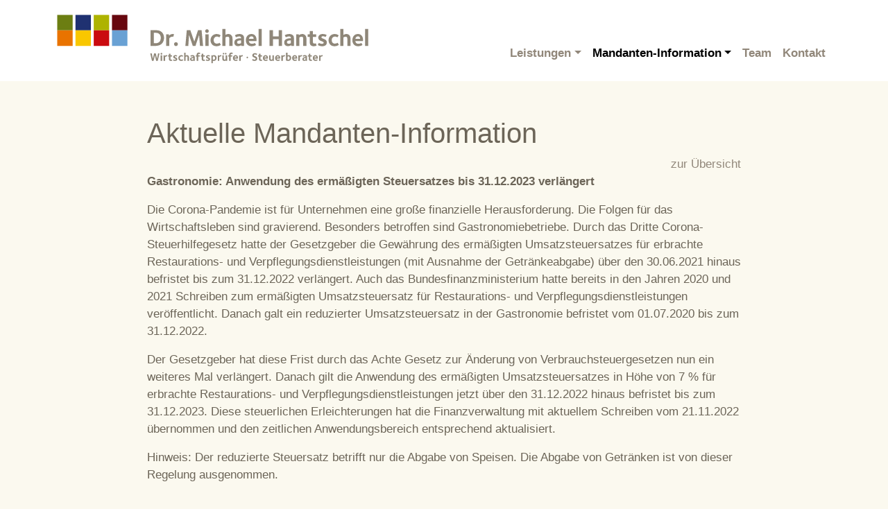

--- FILE ---
content_type: text/html; charset=UTF-8
request_url: https://dr-hantschel.de/sub/aktuelles.php?&section=http://www.mandanteninformation.de/dienste/mdt/54026476MH/inhalt/texte/202302/t20230213.phtml
body_size: 2679
content:
<!DOCTYPE html>
<html lang="de">

<head>
    <title>Kanzlei Dr. Hantschel &middot; Wirtschaftsprüfer &middot; Steuerberater | Aktuelles</title>
    <meta charset="utf-8">
    <meta name="viewport" content="width=device-width, initial-scale=1">
    <link href="../css/bootstrap.min.css" rel="stylesheet">
    <link href="../css/hantschel.screen.min.css" rel="stylesheet">

</head>

<body>
            <nav class="navbar fixed-top navbar-expand-lg bg-white">
        <div class="container pb-1">
            <a id="logo" class="navbar-brand" href="../index.php"><img class="mw-100" src="../images/logo/Dr-Hantschel-Logo.svg"></a>
            <button class="navbar-toggler collapsed" type="button" data-bs-toggle="collapse" data-bs-target="#navbarSupportedContent" aria-controls="navbarSupportedContent" aria-expanded="false" aria-label="Toggle navigation">
                <!--<span class="navbar-toggler-icon"></span>-->
                <span class="toggler-icon top-bar"></span>
                <span class="toggler-icon middle-bar"></span>
                <span class="toggler-icon bottom-bar"></span>
            </button>
            <div class="collapse navbar-collapse justify-content-end" id="navbarSupportedContent">
                <ul id="hauptnav" class="navbar-nav mb-2">
                    <li class="nav-item dropdown">
                        <a class="nav-link dropdown-toggle" href="#" role="button" data-bs-toggle="dropdown" aria-expanded="false">Leistungen</a>
                        <ul class="dropdown-menu">
                            <li><a class="dropdown-item "  href="../sub/rechnungswesen.php">Rechnungswesen</a></li>
                            <li><a class="dropdown-item "  href="../sub/steuerberatung.php">Steuerberatung</a></li>
                            <li><a class="dropdown-item "  href="../sub/betriebswirtschaft.php">Betriebswirtschaftliche Beratung</a></li>
                            <li><a class="dropdown-item "  href="../sub/wirtschaftspruefung.php">Wirtschaftsprüfung</a></li>
                            <li><a class="dropdown-item "  href="../sub/gutachten.php">Gutachten</a></li>
                        </ul>

                    </li>
                    <li class="nav-item dropdown">
                        <a class="nav-link active dropdown-toggle" role="button" data-bs-toggle="dropdown" aria-expanded="false" href="#">Mandanten-Information</a>
                        <ul class="dropdown-menu">
                            <li><a class="dropdown-item "  href="../sub/merkblaetter.php">Merkblätter</a></li>
                            <li><a class=" dropdown-item "  href="../sub/video-tipps.php">Video-Tipps</a></li>
                        </ul>
                    </li>

                    <li class="nav-item">
                        <a class="nav-link "  href="../sub/team.php">Team</a>
                    </li>

                    <li class="nav-item">
                        <a class="nav-link "  href="../sub/kontakt.php">Kontakt</a>
                    </li>
                    <li class="nav-item d-lg-none">
                        <a class="nav-link "  href="../sub/datenschutz.php">Datenschutz</a>
                    </li>
                    <li class="nav-item d-lg-none">
                        <a class="nav-link "  href="../sub/impressum.php">Impressum</a>
                    </li>
                </ul>
            </div>

        </div>
    </nav>    <div class="main-content">
        <div class="container mb-5 mt-120">
            <div class="row mt-5 pt-5">
                <div class="col- ph-120">
                    <h1>Aktuelle Mandanten-Information</h1>
                    <link rel="stylesheet" href="http://www.mandanteninformation-online.de/dienste/colorbox/colorbox.css" />
<script src="http://www.mandanteninformation-online.de/dienste/colorbox/jquery.min.js"></script>
<script src="http://www.mandanteninformation-online.de/dienste/colorbox/jquery.colorbox.js"></script>
<script>
	$(document).ready(function(){
		//Examples of how to assign the Colorbox event to elements
		$(".ifr").colorbox({iframe:true, innerWidth:875, innerHeight:490});
		
		//Example of preserving a JavaScript event for inline calls.
		$("#click").click(function(){ 
			$("#click").css({"background-color":"#f00", "color":"#fff", "cursor":"inherit"}).text("Open this window again and this message will still be here.");
			return false;
		});
	});
</script>
<div class="deubner"><!-- Deubner Kontent --><div align="right"><A HREF="/sub/aktuelles.php">zur &Uuml;bersicht</A></div><p><strong>Gastronomie: Anwendung des erm&auml;&szlig;igten Steuersatzes bis 31.12.2023 verl&auml;ngert</strong></p> <P>Die Corona-Pandemie ist f&uuml;r Unternehmen eine gro&szlig;e finanzielle Herausforderung. Die Folgen f&uuml;r das Wirtschaftsleben sind gravierend. Besonders betroffen sind Gastronomiebetriebe. Durch das Dritte Corona-Steuerhilfegesetz hatte der Gesetzgeber die Gew&auml;hrung des erm&auml;&szlig;igten Umsatzsteuersatzes f&uuml;r erbrachte Restaurations- und Verpflegungsdienstleistungen (mit Ausnahme der Getr&auml;nkeabgabe) &uuml;ber den 30.06.2021 hinaus befristet bis zum 31.12.2022 verl&auml;ngert. Auch das Bundesfinanzministerium hatte bereits in den Jahren 2020 und 2021 Schreiben zum erm&auml;&szlig;igten Umsatzsteuersatz f&uuml;r Restaurations- und Verpflegungsdienstleistungen ver&ouml;ffentlicht. Danach galt ein reduzierter Umsatzsteuersatz in der Gastronomie befristet vom 01.07.2020 bis zum 31.12.2022.</P> <P>Der Gesetzgeber hat diese Frist durch das Achte Gesetz zur &Auml;nderung von Verbrauchsteuergesetzen nun ein weiteres Mal verl&auml;ngert. Danach gilt die Anwendung des erm&auml;&szlig;igten Umsatzsteuersatzes in H&ouml;he von 7&nbsp;% f&uuml;r erbrachte Restaurations- und Verpflegungsdienstleistungen jetzt &uuml;ber den 31.12.2022 hinaus befristet bis zum 31.12.2023. Diese steuerlichen Erleichterungen hat die Finanzverwaltung mit aktuellem Schreiben vom 21.11.2022 &uuml;bernommen und den zeitlichen Anwendungsbereich entsprechend aktualisiert.</P> <P>Hinweis: Der reduzierte Steuersatz betrifft nur die Abgabe von Speisen. Die Abgabe von Getr&auml;nken ist von dieser Regelung ausgenommen.</P><table border="0"><tr valign="top"><td><em>Information f&uuml;r: </em></td><td><em>Unternehmer</em></td></tr><tr valign="top"><td><em>zum Thema: </em></td><td><em>Umsatzsteuer</em></td></tr></table><p>(aus: Ausgabe 02/2023)</p><div align="right"><A HREF="/sub/aktuelles.php">zur &Uuml;bersicht</A></div><!-- END Deubner Kontent --></div>                </div>

            </div>
        </div>
    </div>
      <footer>
      <div class="container pt-4 pb-4">
          <div class="row">
              <div class="col d-none d-lg-block">
                  <div class="nav-rubr">
                      <ul>
                          <li><a  href="../sub/datenschutz.php">Datenschutz</a></li>
                          <li><a  href="../sub/impressum.php">Impressum</a></li>
                      </ul>
                  </div>
              </div>
          </div>
      </div>
      <div class="container">
          <div class="row">
              <div class="col">
                  <div class="d-flex justify-content-center">
                      <span class="small">&copy; 2026 Dr. Michael Hantschel Wirtschaftsprüfer &middot; Steuerberater</span>
                  </div>
              </div>
          </div>
      </div>
  </footer>
    <script src="../js/bootstrap.bundle.min.js"></script>
    <script>
        window.onscroll = function() {
            scrollFunction()
        };

        function scrollFunction() {
            if (document.body.scrollTop > 50 || document.documentElement.scrollTop > 50) {
                document.getElementById("logo").style.maxWidth = "300px";
                document.getElementById("hauptnav").style.marginTop = "0.5rem";
            } else {
                document.getElementById("logo").style.maxWidth = "450px";
                document.getElementById("hauptnav").style.marginTop = "3rem";
            }
        }
    </script>
</body>

</html>

--- FILE ---
content_type: text/css
request_url: https://dr-hantschel.de/css/hantschel.screen.min.css
body_size: 3642
content:
@font-face{font-display:swap;font-family:"Ubuntu";font-style:normal;font-weight:400;src:url("../fonts/ubuntu-v20-latin-regular.woff2") format("woff2"),url("../fonts/ubuntu-v20-latin-regular.ttf") format("truetype")}@font-face{font-display:swap;font-family:"Ubuntu";font-style:normal;font-weight:500;src:url("../fonts/ubuntu-v20-latin-500.woff2") format("woff2"),url("../fonts/ubuntu-v20-latin-500.ttf") format("truetype")}@font-face{font-display:swap;font-family:"Ubuntu";font-style:normal;font-weight:700;src:url("../fonts/ubuntu-v20-latin-700.woff2") format("woff2"),url("../fonts/ubuntu-v20-latin-700.ttf") format("truetype")}body{font-family:"Arial";font-size:1.05rem;background:#fbf9ef;color:#6c6558}.font-smaller{font-size:.95rem;line-height:1.15rem;display:inline-block}.bg-hantschel{background:#fbf9ef !important}#logo{width:76%;max-width:450px;transition:all .5s}.index-foto{position:relative;background-image:url(../images/Hantschel-Visitenkarte-landscape.webp);background-position:center bottom;background-repeat:no-repeat;background-size:cover;width:100%;height:75vh}.black{color:#222}.index-txt{position:absolute;top:20%;text-align:center;width:100%;font-size:1.4rem;line-height:1.7rem;font-weight:600;color:#fff}@media screen and (min-width: 768px){.index-txt{top:26%;font-size:2.6rem;line-height:2.7rem}}a{color:#91877a;text-decoration:none}a:hover{color:#222}#hauptnav{margin-top:3rem;transition:all .5s}.bg-white{background:#fff}.mt-55{margin-top:120px}form select{max-width:100%}.rahmen{width:100%;max-width:calc(600px + 2rem);border:1px solid #666;padding:1rem}.ifr-fluid{width:100%;height:450px}.contact{color:#222}.contact input{background-color:#dfdcdc;border-radius:0}.mt-120{margin-top:100px}@media only screen and (min-width: 1200px){.ph-120{padding-left:142px;padding-right:142px}.phl-120{padding-left:142px}.mt-120{margin-top:120px}}@media only screen and (min-width: 1400px){.mt-120{margin-top:120px}}.nav-link,.dropdown-item{color:#91877a;font-weight:700}.dropdown-item.active{background:#91877a;color:#fff}@media(pointer: fine){.nav-link:hover,.dropdown-item:hover{color:#222;background:none}.dropdown:hover>.dropdown-menu{display:block}.dropdown>.dropdown-toggle:active{pointer-events:none}}.dropdown-menu{left:8px;border:none;border-radius:0px;border-left:2px solid #91877a;min-width:300px}.navbar-toggler{border:0 !important}.navbar-toggler:focus,.navbar-toggler:active,.navbar-toggler-icon:focus{outline:none !important;box-shadow:none !important;border:0 !important}.toggler-icon{width:30px;height:3px;background-color:#91877a;display:block;transition:all .2s}.middle-bar{margin:5px auto}.navbar-toggler .top-bar{transform:rotate(-30deg);transform-origin:20% 20%}.navbar-toggler .middle-bar{transform:rotate(-30deg);transform-origin:20% 20%}.navbar-toggler .bottom-bar{transform:rotate(-30deg);transform-origin:20% 20%}.navbar-toggler.collapsed .top-bar{transform:rotate(0)}.navbar-toggler.collapsed .middle-bar{transform:rotate(0)}.navbar-toggler.collapsed .bottom-bar{transform:rotate(0)}.navbar-toggler.collapsed .toggler-icon{background-color:#91877a}.main-content{min-height:75vh;z-index:10;background:#fbf9ef;position:relative}footer{width:100%;background:#fff;color:#222;bottom:0;left:0;z-index:1}.nav-rubr{float:right}.nav-rubr ul li{display:inline-block;list-style:none;padding:0 0 4px 10px}.nav-rubr ul li a{color:#222;text-decoration:none}.nav-rubr ul li a:hover{color:#666}a.tel{color:#222;text-decoration:none}a:hover.tel{color:#666}.points ul{margin:0 0 16px 0;list-style-type:none}.points ul li{list-style-type:none;margin-bottom:6px;text-indent:-16px}.points li::before{content:"... ";color:#91877a;text-indent:-16px}.videotitel-link{line-height:30px}figcaption{margin-top:8px}

--- FILE ---
content_type: image/svg+xml
request_url: https://dr-hantschel.de/images/logo/Dr-Hantschel-Logo.svg
body_size: 21203
content:
<?xml version="1.0" encoding="UTF-8" standalone="no"?>
<!DOCTYPE svg PUBLIC "-//W3C//DTD SVG 1.1//EN" "http://www.w3.org/Graphics/SVG/1.1/DTD/svg11.dtd">
<svg width="100%" height="100%" viewBox="0 0 959 150" version="1.1" xmlns="http://www.w3.org/2000/svg" xmlns:xlink="http://www.w3.org/1999/xlink" xml:space="preserve" xmlns:serif="http://www.serif.com/" style="fill-rule:evenodd;clip-rule:evenodd;stroke-linejoin:round;stroke-miterlimit:2;">
    <g transform="matrix(0.910573,0,0,0.910573,-1020.71,-171.033)">
        <g transform="matrix(4.16667,0,0,4.16667,-23.6221,-3101.4)">
            <rect x="319.3" y="789.69" width="12.486" height="12.515" style="fill:rgb(103,7,15);"/>
        </g>
        <g transform="matrix(4.16667,0,0,4.16667,-23.6221,-2997.11)">
            <rect x="319.3" y="777.175" width="12.486" height="12.515" style="fill:rgb(105,161,212);"/>
        </g>
        <g transform="matrix(4.16667,0,0,4.16667,-23.6221,-3101.4)">
            <rect x="304.52" y="789.69" width="12.486" height="12.515" style="fill:rgb(174,179,0);"/>
        </g>
        <g transform="matrix(4.16667,0,0,4.16667,-23.6221,-2997.11)">
            <rect x="304.52" y="777.175" width="12.486" height="12.515" style="fill:rgb(202,11,15);"/>
        </g>
        <g transform="matrix(4.16667,0,0,4.16667,-23.6221,-3101.4)">
            <rect x="289.741" y="789.69" width="12.486" height="12.515" style="fill:rgb(31,49,113);"/>
        </g>
        <g transform="matrix(4.16667,0,0,4.16667,-23.6221,-2997.11)">
            <rect x="289.741" y="777.175" width="12.486" height="12.515" style="fill:rgb(249,199,0);"/>
        </g>
        <g transform="matrix(4.16667,0,0,4.16667,-23.6221,-3101.4)">
            <rect x="274.961" y="789.69" width="12.486" height="12.515" style="fill:rgb(108,126,18);"/>
        </g>
        <g transform="matrix(4.16667,0,0,4.16667,-23.6221,-2997.11)">
            <rect x="274.961" y="777.175" width="12.486" height="12.515" style="fill:rgb(233,115,0);"/>
        </g>
        <g transform="matrix(4.16667,0,0,4.16667,1467.1,348.828)">
            <path d="M0,-7.334L-1.143,-7.334L-2.016,-2.906L-3.033,-7.334L-4.347,-7.334L-5.427,-2.906L-6.255,-7.334L-7.497,-7.334L-6.12,-1.332L-4.797,-1.332L-3.717,-5.84L-2.718,-1.332L-1.395,-1.332L0,-7.334ZM2.24,-7.002C2.24,-7.388 1.935,-7.694 1.548,-7.694C1.161,-7.694 0.856,-7.388 0.856,-7.002C0.856,-6.615 1.161,-6.309 1.548,-6.309C1.935,-6.309 2.24,-6.615 2.24,-7.002M2.159,-5.76L0.945,-5.76L0.945,-1.332L2.159,-1.332L2.159,-5.76ZM6.299,-5.768C6.272,-5.777 6.11,-5.885 5.795,-5.885C4.913,-5.885 4.365,-5.265 4.329,-5.202L4.329,-5.759L3.294,-5.759L3.294,-1.332L4.508,-1.332L4.508,-4.239C4.643,-4.437 5.012,-4.878 5.75,-4.878C5.813,-4.878 5.984,-4.86 6.02,-4.851L6.299,-5.768ZM10.286,-1.494L9.98,-2.33C9.899,-2.303 9.701,-2.222 9.422,-2.222C8.891,-2.222 8.864,-2.627 8.864,-2.978L8.864,-4.752L10.124,-4.752L10.124,-5.759L8.864,-5.759L8.864,-6.992L7.65,-6.992L7.65,-5.759L6.885,-5.759L6.885,-4.752L7.65,-4.752L7.65,-3.023C7.65,-2.402 7.65,-1.979 8.027,-1.602C8.324,-1.305 8.774,-1.206 9.17,-1.206C9.827,-1.206 10.25,-1.467 10.286,-1.494M14.399,-2.636C14.399,-3.537 13.733,-3.807 13.131,-4.05C12.635,-4.248 12.329,-4.329 12.329,-4.626C12.329,-4.806 12.473,-5.031 12.923,-5.031C13.374,-5.031 13.886,-4.77 13.931,-4.743L14.327,-5.49C14.327,-5.49 13.823,-5.885 12.86,-5.885C11.816,-5.885 11.124,-5.337 11.124,-4.491C11.124,-3.645 11.834,-3.365 12.221,-3.203C12.932,-2.906 13.176,-2.843 13.176,-2.555C13.176,-2.339 13.032,-2.123 12.491,-2.123C11.933,-2.123 11.429,-2.438 11.34,-2.483L10.926,-1.71C10.98,-1.665 11.636,-1.206 12.644,-1.206C13.724,-1.206 14.399,-1.754 14.399,-2.636M19.205,-1.755L18.737,-2.528C18.701,-2.51 18.242,-2.204 17.675,-2.204C16.865,-2.204 16.469,-2.798 16.469,-3.573C16.469,-4.203 16.901,-4.905 17.711,-4.905C18.215,-4.905 18.584,-4.644 18.647,-4.599L19.133,-5.346C19.07,-5.436 18.539,-5.885 17.603,-5.885C16.271,-5.885 15.255,-4.887 15.255,-3.51C15.255,-2.195 16.136,-1.206 17.522,-1.206C18.566,-1.206 19.187,-1.737 19.205,-1.755M23.884,-1.332L23.884,-3.717C23.884,-4.294 23.902,-4.96 23.408,-5.453C23.12,-5.741 22.725,-5.884 22.256,-5.884C21.707,-5.884 21.248,-5.588 21.184,-5.552L21.184,-7.846L19.971,-7.846L19.971,-1.332L21.184,-1.332L21.184,-4.573C21.257,-4.627 21.617,-4.852 22.004,-4.852C22.292,-4.852 22.427,-4.744 22.481,-4.69C22.644,-4.528 22.671,-4.24 22.671,-3.663L22.671,-1.332L23.884,-1.332ZM28.51,-1.332L28.51,-3.986C28.51,-4.563 28.519,-5.022 28.151,-5.391C27.719,-5.822 27.08,-5.885 26.702,-5.885C25.685,-5.885 25.082,-5.463 25.019,-5.409L25.424,-4.635C25.487,-4.671 26.018,-4.959 26.603,-4.959C26.936,-4.959 27.134,-4.878 27.233,-4.779C27.359,-4.653 27.368,-4.526 27.368,-4.256L27.242,-4.256C26.702,-4.256 24.777,-4.229 24.777,-2.654C24.777,-1.817 25.325,-1.233 26.207,-1.233C26.909,-1.233 27.378,-1.593 27.458,-1.647L27.458,-1.332L28.51,-1.332ZM27.368,-2.42C27.314,-2.393 27.017,-2.15 26.522,-2.15C26.225,-2.15 25.837,-2.276 25.837,-2.736C25.837,-3.294 26.396,-3.429 27.179,-3.429L27.368,-3.429L27.368,-2.42ZM33.064,-7.532C33.046,-7.568 32.578,-7.955 31.795,-7.955C31.21,-7.955 30.842,-7.793 30.563,-7.515C30.185,-7.137 30.095,-6.714 30.095,-5.975L30.095,-5.759L29.375,-5.759L29.375,-4.752L30.095,-4.752L30.095,-1.332L31.309,-1.332L31.309,-4.752L32.614,-4.752L32.614,-5.759L31.309,-5.759L31.309,-5.993C31.309,-6.444 31.318,-6.957 31.966,-6.957C32.281,-6.957 32.56,-6.768 32.605,-6.741L33.064,-7.532ZM36.833,-1.494L36.527,-2.33C36.446,-2.303 36.248,-2.222 35.969,-2.222C35.438,-2.222 35.411,-2.627 35.411,-2.978L35.411,-4.752L36.671,-4.752L36.671,-5.759L35.411,-5.759L35.411,-6.992L34.197,-6.992L34.197,-5.759L33.432,-5.759L33.432,-4.752L34.197,-4.752L34.197,-3.023C34.197,-2.402 34.197,-1.979 34.575,-1.602C34.872,-1.305 35.321,-1.206 35.717,-1.206C36.374,-1.206 36.797,-1.467 36.833,-1.494M40.946,-2.636C40.946,-3.537 40.281,-3.807 39.678,-4.05C39.183,-4.248 38.876,-4.329 38.876,-4.626C38.876,-4.806 39.02,-5.031 39.471,-5.031C39.921,-5.031 40.434,-4.77 40.479,-4.743L40.874,-5.49C40.874,-5.49 40.371,-5.885 39.408,-5.885C38.364,-5.885 37.671,-5.337 37.671,-4.491C37.671,-3.645 38.382,-3.365 38.768,-3.203C39.48,-2.906 39.723,-2.843 39.723,-2.555C39.723,-2.339 39.579,-2.123 39.038,-2.123C38.481,-2.123 37.977,-2.438 37.887,-2.483L37.473,-1.71C37.527,-1.665 38.184,-1.206 39.192,-1.206C40.272,-1.206 40.946,-1.754 40.946,-2.636M46.229,-3.609C46.229,-4.941 45.447,-5.885 44.241,-5.885C43.502,-5.885 43.097,-5.525 43.052,-5.489L43.052,-5.759L41.991,-5.759L41.991,0.621L43.205,0.621L43.205,-1.377C43.259,-1.359 43.601,-1.206 44.097,-1.206C45.222,-1.206 46.229,-2.168 46.229,-3.609M45.006,-3.573C45.006,-2.663 44.52,-2.204 43.881,-2.204C43.529,-2.204 43.241,-2.366 43.205,-2.384L43.205,-4.653C43.232,-4.68 43.565,-4.887 43.953,-4.887C44.52,-4.887 45.006,-4.428 45.006,-3.573M50.189,-5.768C50.162,-5.777 50,-5.885 49.685,-5.885C48.803,-5.885 48.254,-5.265 48.218,-5.202L48.218,-5.759L47.184,-5.759L47.184,-1.332L48.398,-1.332L48.398,-4.239C48.533,-4.437 48.902,-4.878 49.64,-4.878C49.703,-4.878 49.874,-4.86 49.91,-4.851L50.189,-5.768ZM54.239,-7.083C54.239,-7.433 53.96,-7.712 53.61,-7.712C53.259,-7.712 52.98,-7.433 52.98,-7.083C52.98,-6.732 53.259,-6.453 53.61,-6.453C53.96,-6.453 54.239,-6.732 54.239,-7.083M52.484,-7.083C52.484,-7.433 52.205,-7.712 51.855,-7.712C51.504,-7.712 51.225,-7.433 51.225,-7.083C51.225,-6.732 51.504,-6.453 51.855,-6.453C52.205,-6.453 52.484,-6.732 52.484,-7.083M54.779,-1.331L54.779,-5.759L53.565,-5.759L53.565,-2.517C53.493,-2.463 53.133,-2.237 52.746,-2.237C52.457,-2.237 52.322,-2.345 52.268,-2.399C52.106,-2.562 52.079,-2.85 52.079,-3.426L52.079,-5.759L50.865,-5.759L50.865,-3.372C50.865,-2.796 50.847,-2.13 51.342,-1.636C51.629,-1.349 52.025,-1.205 52.493,-1.205C53.124,-1.205 53.673,-1.609 53.745,-1.663L53.745,-1.331L54.779,-1.331ZM59.396,-7.532C59.378,-7.568 58.91,-7.955 58.127,-7.955C57.542,-7.955 57.173,-7.793 56.895,-7.515C56.517,-7.137 56.427,-6.714 56.427,-5.975L56.427,-5.759L55.707,-5.759L55.707,-4.752L56.427,-4.752L56.427,-1.332L57.641,-1.332L57.641,-4.752L58.946,-4.752L58.946,-5.759L57.641,-5.759L57.641,-5.993C57.641,-6.444 57.65,-6.957 58.298,-6.957C58.613,-6.957 58.892,-6.768 58.937,-6.741L59.396,-7.532ZM63.579,-3.528C63.579,-4.968 62.886,-5.885 61.59,-5.885C60.33,-5.885 59.467,-4.878 59.467,-3.519C59.467,-2.231 60.231,-1.206 61.671,-1.206C62.652,-1.206 63.327,-1.665 63.354,-1.692L62.958,-2.465C62.769,-2.375 62.337,-2.15 61.779,-2.15C60.897,-2.15 60.627,-2.826 60.645,-3.15L63.561,-3.15C63.561,-3.213 63.579,-3.339 63.579,-3.528M62.454,-4.022L60.636,-4.022C60.726,-4.572 61.068,-4.986 61.617,-4.986C62.364,-4.986 62.454,-4.265 62.454,-4.022M67.539,-5.768C67.512,-5.777 67.35,-5.885 67.035,-5.885C66.153,-5.885 65.604,-5.265 65.568,-5.202L65.568,-5.759L64.534,-5.759L64.534,-1.332L65.748,-1.332L65.748,-4.239C65.883,-4.437 66.252,-4.878 66.99,-4.878C67.053,-4.878 67.224,-4.86 67.26,-4.851L67.539,-5.768ZM71.724,-3.979C71.724,-4.33 71.445,-4.609 71.094,-4.609C70.744,-4.609 70.465,-4.33 70.465,-3.979C70.465,-3.629 70.744,-3.35 71.094,-3.35C71.445,-3.35 71.724,-3.629 71.724,-3.979M79.176,-3.104C79.176,-3.662 78.996,-3.995 78.708,-4.284C78.088,-4.905 76.854,-5.175 76.566,-5.463C76.467,-5.562 76.413,-5.643 76.413,-5.823C76.413,-6.201 76.791,-6.453 77.322,-6.453C77.926,-6.453 78.474,-6.066 78.555,-6.003L79.131,-6.822C79.077,-6.876 78.429,-7.478 77.241,-7.478C76.035,-7.478 75.163,-6.777 75.163,-5.697C75.163,-5.157 75.397,-4.806 75.639,-4.563C76.269,-3.933 77.34,-3.788 77.719,-3.41C77.809,-3.32 77.89,-3.167 77.89,-2.987C77.89,-2.546 77.512,-2.258 76.926,-2.258C76.215,-2.258 75.657,-2.663 75.532,-2.744L74.974,-1.88C75.037,-1.808 75.72,-1.188 76.998,-1.188C78.313,-1.188 79.176,-1.97 79.176,-3.104M83.163,-1.494L82.857,-2.33C82.776,-2.303 82.578,-2.222 82.299,-2.222C81.768,-2.222 81.741,-2.627 81.741,-2.978L81.741,-4.752L83.001,-4.752L83.001,-5.759L81.741,-5.759L81.741,-6.992L80.527,-6.992L80.527,-5.759L79.762,-5.759L79.762,-4.752L80.527,-4.752L80.527,-3.023C80.527,-2.402 80.527,-1.979 80.904,-1.602C81.201,-1.305 81.651,-1.206 82.047,-1.206C82.704,-1.206 83.127,-1.467 83.163,-1.494M87.851,-3.528C87.851,-4.968 87.158,-5.885 85.862,-5.885C84.603,-5.885 83.74,-4.878 83.74,-3.519C83.74,-2.231 84.504,-1.206 85.943,-1.206C86.924,-1.206 87.599,-1.665 87.626,-1.692L87.23,-2.465C87.041,-2.375 86.609,-2.15 86.051,-2.15C85.169,-2.15 84.899,-2.826 84.917,-3.15L87.833,-3.15C87.833,-3.213 87.851,-3.339 87.851,-3.528M86.726,-4.022L84.908,-4.022C84.998,-4.572 85.34,-4.986 85.889,-4.986C86.636,-4.986 86.726,-4.265 86.726,-4.022M92.657,-1.331L92.657,-5.759L91.443,-5.759L91.443,-2.517C91.371,-2.463 91.011,-2.237 90.624,-2.237C90.336,-2.237 90.201,-2.345 90.146,-2.399C89.984,-2.562 89.957,-2.85 89.957,-3.426L89.957,-5.759L88.743,-5.759L88.743,-3.372C88.743,-2.796 88.725,-2.13 89.22,-1.636C89.508,-1.349 89.903,-1.205 90.372,-1.205C91.002,-1.205 91.551,-1.609 91.623,-1.663L91.623,-1.331L92.657,-1.331ZM97.724,-3.528C97.724,-4.968 97.031,-5.885 95.735,-5.885C94.476,-5.885 93.612,-4.878 93.612,-3.519C93.612,-2.231 94.377,-1.206 95.816,-1.206C96.797,-1.206 97.472,-1.665 97.499,-1.692L97.103,-2.465C96.914,-2.375 96.482,-2.15 95.924,-2.15C95.042,-2.15 94.772,-2.826 94.79,-3.15L97.706,-3.15C97.706,-3.213 97.724,-3.339 97.724,-3.528M96.599,-4.022L94.781,-4.022C94.871,-4.572 95.213,-4.986 95.762,-4.986C96.509,-4.986 96.599,-4.265 96.599,-4.022M101.684,-5.768C101.657,-5.777 101.495,-5.885 101.18,-5.885C100.298,-5.885 99.749,-5.265 99.713,-5.202L99.713,-5.759L98.679,-5.759L98.679,-1.332L99.893,-1.332L99.893,-4.239C100.028,-4.437 100.397,-4.878 101.135,-4.878C101.198,-4.878 101.369,-4.86 101.405,-4.851L101.684,-5.768ZM106.634,-3.654C106.634,-5.058 105.78,-5.885 104.727,-5.885C104.105,-5.885 103.691,-5.606 103.637,-5.579L103.637,-7.847L102.423,-7.847L102.423,-1.557C102.531,-1.521 103.394,-1.206 104.285,-1.206C105.717,-1.206 106.634,-2.186 106.634,-3.654M105.411,-3.645C105.411,-2.753 104.979,-2.177 104.285,-2.177C103.898,-2.177 103.691,-2.249 103.637,-2.267L103.637,-4.635C103.691,-4.671 104.06,-4.905 104.448,-4.905C104.934,-4.905 105.411,-4.518 105.411,-3.645M111.512,-3.528C111.512,-4.968 110.819,-5.885 109.523,-5.885C108.263,-5.885 107.4,-4.878 107.4,-3.519C107.4,-2.231 108.164,-1.206 109.604,-1.206C110.585,-1.206 111.26,-1.665 111.287,-1.692L110.891,-2.465C110.702,-2.375 110.27,-2.15 109.712,-2.15C108.83,-2.15 108.56,-2.826 108.578,-3.15L111.494,-3.15C111.494,-3.213 111.512,-3.339 111.512,-3.528M110.387,-4.022L108.569,-4.022C108.659,-4.572 109.001,-4.986 109.55,-4.986C110.297,-4.986 110.387,-4.265 110.387,-4.022M115.472,-5.768C115.445,-5.777 115.283,-5.885 114.968,-5.885C114.086,-5.885 113.537,-5.265 113.501,-5.202L113.501,-5.759L112.467,-5.759L112.467,-1.332L113.681,-1.332L113.681,-4.239C113.816,-4.437 114.185,-4.878 114.923,-4.878C114.986,-4.878 115.157,-4.86 115.193,-4.851L115.472,-5.768ZM119.457,-1.332L119.457,-3.986C119.457,-4.563 119.466,-5.022 119.097,-5.391C118.666,-5.822 118.027,-5.885 117.649,-5.885C116.631,-5.885 116.029,-5.463 115.966,-5.409L116.37,-4.635C116.433,-4.671 116.964,-4.959 117.549,-4.959C117.883,-4.959 118.081,-4.878 118.18,-4.779C118.306,-4.653 118.315,-4.526 118.315,-4.256L118.189,-4.256C117.649,-4.256 115.723,-4.229 115.723,-2.654C115.723,-1.817 116.272,-1.233 117.153,-1.233C117.856,-1.233 118.324,-1.593 118.405,-1.647L118.405,-1.332L119.457,-1.332ZM118.315,-2.42C118.261,-2.393 117.964,-2.15 117.468,-2.15C117.171,-2.15 116.784,-2.276 116.784,-2.736C116.784,-3.294 117.342,-3.429 118.126,-3.429L118.315,-3.429L118.315,-2.42ZM123.57,-1.494L123.264,-2.33C123.183,-2.303 122.985,-2.222 122.706,-2.222C122.175,-2.222 122.148,-2.627 122.148,-2.978L122.148,-4.752L123.408,-4.752L123.408,-5.759L122.148,-5.759L122.148,-6.992L120.934,-6.992L120.934,-5.759L120.169,-5.759L120.169,-4.752L120.934,-4.752L120.934,-3.023C120.934,-2.402 120.934,-1.979 121.312,-1.602C121.608,-1.305 122.058,-1.206 122.454,-1.206C123.111,-1.206 123.534,-1.467 123.57,-1.494M128.259,-3.528C128.259,-4.968 127.566,-5.885 126.27,-5.885C125.01,-5.885 124.147,-4.878 124.147,-3.519C124.147,-2.231 124.911,-1.206 126.351,-1.206C127.332,-1.206 128.007,-1.665 128.034,-1.692L127.638,-2.465C127.449,-2.375 127.017,-2.15 126.459,-2.15C125.577,-2.15 125.307,-2.826 125.325,-3.15L128.241,-3.15C128.241,-3.213 128.259,-3.339 128.259,-3.528M127.134,-4.022L125.316,-4.022C125.406,-4.572 125.748,-4.986 126.297,-4.986C127.044,-4.986 127.134,-4.265 127.134,-4.022M132.219,-5.768C132.191,-5.777 132.03,-5.885 131.715,-5.885C130.832,-5.885 130.284,-5.265 130.248,-5.202L130.248,-5.759L129.214,-5.759L129.214,-1.332L130.428,-1.332L130.428,-4.239C130.563,-4.437 130.931,-4.878 131.669,-4.878C131.733,-4.878 131.904,-4.86 131.939,-4.851L132.219,-5.768Z" style="fill:rgb(143,135,121);fill-rule:nonzero;"/>
        </g>
        <g transform="matrix(4.16667,0,0,4.16667,1482.52,263.909)">
            <path d="M0,0.608C0,-1.159 -0.627,-2.831 -1.729,-3.933C-3.439,-5.643 -5.301,-5.624 -7.467,-5.624L-10.963,-5.624L-10.963,7.049L-8.36,7.049C-5.947,7.049 -3.572,6.992 -1.729,5.149C-0.589,4.009 0,2.318 0,0.608M-2.679,0.532C-2.679,3.363 -4.18,4.902 -7.03,4.902L-8.303,4.902L-8.303,-3.515L-7.543,-3.515C-6.08,-3.515 -4.845,-3.553 -3.762,-2.47C-3.04,-1.748 -2.679,-0.817 -2.679,0.532M8.056,-2.318C7.999,-2.337 7.657,-2.565 6.992,-2.565C5.13,-2.565 3.971,-1.254 3.895,-1.121L3.895,-2.299L1.71,-2.299L1.71,7.049L4.275,7.049L4.275,0.912C4.56,0.494 5.339,-0.437 6.897,-0.437C7.03,-0.437 7.391,-0.399 7.467,-0.38L8.056,-2.318ZM11.19,5.605C11.19,4.731 10.505,4.047 9.632,4.047C8.758,4.047 8.055,4.731 8.055,5.605C8.055,6.479 8.758,7.182 9.632,7.182C10.505,7.182 11.19,6.479 11.19,5.605M31.595,7.049L30.379,-5.624L27.491,-5.624L24.47,3.553L21.278,-5.624L18.39,-5.624L17.25,7.049L19.625,7.049L20.214,-1.862L23.235,7.049L25.439,7.049L28.365,-1.862L29.068,7.049L31.595,7.049ZM36.212,-4.921C36.212,-5.738 35.566,-6.384 34.749,-6.384C33.932,-6.384 33.286,-5.738 33.286,-4.921C33.286,-4.104 33.932,-3.458 34.749,-3.458C35.566,-3.458 36.212,-4.104 36.212,-4.921M36.041,-2.299L33.476,-2.299L33.476,7.049L36.041,7.049L36.041,-2.299ZM45.959,6.156L44.971,4.522C44.895,4.56 43.926,5.206 42.729,5.206C41.019,5.206 40.183,3.952 40.183,2.318C40.183,0.988 41.095,-0.494 42.805,-0.494C43.869,-0.494 44.648,0.057 44.781,0.152L45.807,-1.425C45.674,-1.615 44.553,-2.565 42.577,-2.565C39.765,-2.565 37.618,-0.456 37.618,2.451C37.618,5.225 39.48,7.315 42.406,7.315C44.61,7.315 45.921,6.194 45.959,6.156M55.421,7.049L55.421,2.014C55.421,0.798 55.459,-0.608 54.414,-1.653C53.806,-2.261 52.97,-2.565 51.982,-2.565C50.823,-2.565 49.854,-1.938 49.721,-1.862L49.721,-6.707L47.156,-6.707L47.156,7.049L49.721,7.049L49.721,0.209C49.873,0.095 50.633,-0.38 51.45,-0.38C52.058,-0.38 52.343,-0.152 52.457,-0.038C52.799,0.304 52.856,0.912 52.856,2.128L52.856,7.049L55.421,7.049ZM64.768,7.049L64.768,1.444C64.768,0.228 64.788,-0.741 64.009,-1.52C63.096,-2.432 61.747,-2.565 60.949,-2.565C58.803,-2.565 57.53,-1.672 57.397,-1.558L58.251,0.076C58.384,-0 59.506,-0.608 60.741,-0.608C61.444,-0.608 61.862,-0.437 62.07,-0.228C62.337,0.038 62.355,0.304 62.355,0.874L62.09,0.874C60.949,0.874 56.884,0.931 56.884,4.256C56.884,6.023 58.043,7.258 59.905,7.258C61.387,7.258 62.375,6.498 62.546,6.384L62.546,7.049L64.768,7.049ZM62.355,4.75C62.241,4.807 61.615,5.32 60.569,5.32C59.943,5.32 59.126,5.054 59.126,4.085C59.126,2.907 60.303,2.622 61.957,2.622L62.355,2.622L62.355,4.75ZM74.914,2.413C74.914,-0.627 73.451,-2.565 70.715,-2.565C68.055,-2.565 66.231,-0.437 66.231,2.432C66.231,5.149 67.846,7.315 70.886,7.315C72.957,7.315 74.382,6.346 74.439,6.289L73.603,4.655C73.204,4.845 72.292,5.32 71.114,5.32C69.252,5.32 68.682,3.895 68.72,3.211L74.876,3.211C74.876,3.078 74.914,2.812 74.914,2.413M72.539,1.368L68.701,1.368C68.891,0.209 69.613,-0.665 70.772,-0.665C72.349,-0.665 72.539,0.855 72.539,1.368M79.075,-6.707L76.51,-6.707L76.51,7.049L79.075,7.049L79.075,-6.707ZM95.472,7.049L95.472,-5.624L92.774,-5.624L92.774,-0.646L88.138,-0.646L88.138,-5.624L85.44,-5.624L85.44,7.049L88.138,7.049L88.138,1.558L92.774,1.558L92.774,7.049L95.472,7.049ZM105.143,7.049L105.143,1.444C105.143,0.228 105.162,-0.741 104.383,-1.52C103.471,-2.432 102.122,-2.565 101.324,-2.565C99.177,-2.565 97.904,-1.672 97.771,-1.558L98.626,0.076C98.759,-0 99.88,-0.608 101.115,-0.608C101.818,-0.608 102.236,-0.437 102.445,-0.228C102.711,0.038 102.73,0.304 102.73,0.874L102.464,0.874C101.324,0.874 97.258,0.931 97.258,4.256C97.258,6.023 98.417,7.258 100.279,7.258C101.761,7.258 102.749,6.498 102.92,6.384L102.92,7.049L105.143,7.049ZM102.73,4.75C102.616,4.807 101.989,5.32 100.944,5.32C100.317,5.32 99.5,5.054 99.5,4.085C99.5,2.907 100.678,2.622 102.331,2.622L102.73,2.622L102.73,4.75ZM115.27,7.049L115.27,2.014C115.27,0.798 115.327,-0.589 114.263,-1.653C113.655,-2.261 112.819,-2.565 111.831,-2.565C110.501,-2.565 109.342,-1.71 109.19,-1.596L109.19,-2.299L107.005,-2.299L107.005,7.049L109.57,7.049L109.57,0.209C109.722,0.095 110.482,-0.38 111.299,-0.38C111.907,-0.38 112.192,-0.152 112.306,-0.038C112.648,0.304 112.705,0.912 112.705,2.128L112.705,7.049L115.27,7.049ZM123.534,6.707L122.888,4.94C122.717,4.997 122.299,5.168 121.71,5.168C120.589,5.168 120.532,4.313 120.532,3.572L120.532,-0.171L123.192,-0.171L123.192,-2.299L120.532,-2.299L120.532,-4.902L117.967,-4.902L117.967,-2.299L116.352,-2.299L116.352,-0.171L117.967,-0.171L117.967,3.477C117.967,4.788 117.967,5.681 118.765,6.479C119.392,7.106 120.342,7.315 121.178,7.315C122.565,7.315 123.458,6.764 123.534,6.707M131.799,4.294C131.799,2.394 130.393,1.824 129.12,1.311C128.075,0.893 127.429,0.722 127.429,0.095C127.429,-0.285 127.733,-0.76 128.683,-0.76C129.633,-0.76 130.716,-0.209 130.811,-0.152L131.647,-1.729C131.647,-1.729 130.583,-2.565 128.55,-2.565C126.346,-2.565 124.883,-1.406 124.883,0.38C124.883,2.166 126.384,2.755 127.201,3.097C128.702,3.724 129.215,3.857 129.215,4.465C129.215,4.921 128.911,5.377 127.771,5.377C126.593,5.377 125.529,4.712 125.339,4.617L124.465,6.251C124.579,6.346 125.966,7.315 128.094,7.315C130.374,7.315 131.799,6.156 131.799,4.294M141.527,6.156L140.539,4.522C140.463,4.56 139.494,5.206 138.297,5.206C136.587,5.206 135.751,3.952 135.751,2.318C135.751,0.988 136.663,-0.494 138.373,-0.494C139.437,-0.494 140.216,0.057 140.349,0.152L141.375,-1.425C141.242,-1.615 140.121,-2.565 138.145,-2.565C135.333,-2.565 133.186,-0.456 133.186,2.451C133.186,5.225 135.048,7.315 137.974,7.315C140.178,7.315 141.489,6.194 141.527,6.156M150.989,7.049L150.989,2.014C150.989,0.798 151.027,-0.608 149.982,-1.653C149.374,-2.261 148.538,-2.565 147.55,-2.565C146.391,-2.565 145.422,-1.938 145.289,-1.862L145.289,-6.707L142.724,-6.707L142.724,7.049L145.289,7.049L145.289,0.209C145.441,0.095 146.201,-0.38 147.018,-0.38C147.626,-0.38 147.911,-0.152 148.025,-0.038C148.367,0.304 148.424,0.912 148.424,2.128L148.424,7.049L150.989,7.049ZM161.135,2.413C161.135,-0.627 159.672,-2.565 156.936,-2.565C154.276,-2.565 152.452,-0.437 152.452,2.432C152.452,5.149 154.067,7.315 157.107,7.315C159.178,7.315 160.603,6.346 160.66,6.289L159.824,4.655C159.425,4.845 158.513,5.32 157.335,5.32C155.473,5.32 154.903,3.895 154.941,3.211L161.097,3.211C161.097,3.078 161.135,2.812 161.135,2.413M158.76,1.368L154.922,1.368C155.112,0.209 155.834,-0.665 156.993,-0.665C158.57,-0.665 158.76,0.855 158.76,1.368M165.295,-6.707L162.73,-6.707L162.73,7.049L165.295,7.049L165.295,-6.707Z" style="fill:rgb(143,135,121);fill-rule:nonzero;"/>
        </g>
    </g>
</svg>
